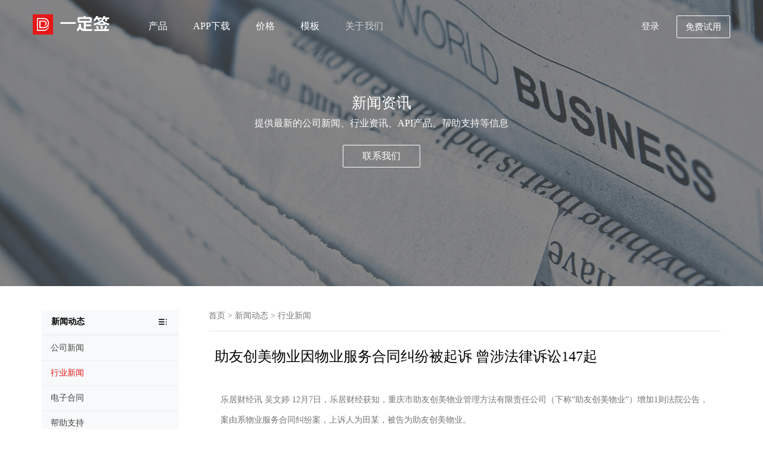

--- FILE ---
content_type: text/html; charset=utf-8
request_url: https://www.1dq.com/news/177155774475276288.html
body_size: 7037
content:
<!DOCTYPE html>
<html lang="zh-cn">
<head>
    <meta charset="UTF-8">
    <title>助友创美物业因物业服务合同纠纷被起诉 曾涉法律诉讼147起</title>
    <meta name="keywords" content="房产管理法律服务合同,合同">
    <meta name="description" content="乐居财经获悉，重庆助友创美物业管理有限公司（以下简称&ldquo;助友创美物业&rdquo;）新增1则开庭公告，案由系物业服务合同纠纷，原告为田某，被告为助友创美物业。&lt;p &gt;据乐居财经查阅，助友创美物业成立于2003年6月20日，注册资本为500万元人民币。法人代表为刘小华，其曾涉及法律诉讼147起。司法案件206起，裁判文书统计分析显示，其所涉及的民事案件中，物业服务合同纠纷案最多。&lt;p &gt;【关注百家号乐居财经:">
    <meta name="robots" content="noarchive">
        <!-- 移动设备 viewport -->
    <meta name="viewport" content="width=device-width,initial-scale=1.0,minimum-scale=1.0,maximum-scale=1.0,user-scalable=no,minimal-ui">
    <meta name="author" content="1dq.com">
    <!-- 360浏览器默认使用Webkit内核 -->
    <meta name="renderer" content="webkit">
    <!-- 禁止百度SiteAPP转码 -->
    <meta http-equiv="Cache-Control" content="no-siteapp">
    <!-- Chrome浏览器添加桌面快捷方式（安卓） -->
    <meta name="mobile-web-app-capable" content="yes">
    <meta http-equiv="Window-target" content="_top">
    <!-- Safari浏览器添加到主屏幕（IOS） -->
    <meta name="apple-mobile-web-app-capable" content="yes">
    <meta name="apple-mobile-web-app-status-bar-style" content="black">
    <meta name="apple-mobile-web-app-title" content="1DQ.COM">
    <meta http-equiv="X-UA-Compatible" content="IE=edge,chrome=1">
    <meta http-equiv="X-UA-Compatible" content="IE=9" />
    <link href="https://oss2.1dq.com/static/Version.2.9.0/css/bootstrap.min.css?version=201907294"  rel="stylesheet" >
    <link href="https://oss2.1dq.com/static/Version.2.9.0/css/style.css?version=201907292" rel="stylesheet" type="text/css" >
    <link href="https://oss2.1dq.com/static/Version.2.9.0/css/style.768.css?version=201907292" rel="stylesheet" type="text/css" >
    <link href="https://oss2.1dq.com/static/Version.2.9.0/css/font.css?version=201907292" rel="stylesheet" type="text/css" >
    <link href="https://oss2.1dq.com/static/Version.2.9.0/css/animate.css?version=201907292" rel="stylesheet" type="text/css" >
    <script src="https://oss2.1dq.com/static/Version.2.9.0/js/jquery.min.js?version=201907292" type="text/javascript" charset="utf-8"></script>
    <link rel="icon" href="https://oss2.1dq.com/static/favicon.ico" type="image/ico">
    <style type="text/css">

        .navbar-default .register {
            -moz-border-radius: 2px;
            background: none;
            color: #fff;
            border: 1px solid #ffffff;
            border-radius: 2px;
        }
        .navbar-default .register:hover {
            border: 1px solid #e61717;
            border-radius: 2px;
            opacity: 0.8;
        }
        .nav_fff .navbar-nav>li>a.register {
            color: #e61717;
            border: 1px solid #e61717;
        }
        .hz-hover:hover {
            background: #e61717;
            color: #ffffff;
            border: 1px solid #e61717;
        }
        .foot-free-reg:hover {
            background: #ffffff!important;
            color: #585858!important;
            border: 1px solid #ffffff!important;
        }
        .nav_index .navbar-nav>li{
            z-index: 1;
        }

        a:hover {
            color: #e61717;
            opacity: 0.8;
        }
        .pagination>li>a, .pagination>li>span {
            color: #887777;
        }

        .nav_index .logo i.apistore-font-font {
            font-size: 26px;
            margin-left: 46px;
            position: absolute;
        }


        .logo img {
            margin-top: 23px;
            height: 34px;
            position: absolute;
            top: 1px;
        }


        @media only screen and  (max-width:1280px) {
            .nav.navbar-nav {
                margin-left: 150px !important;
            }
        }

    </style>

    <style>
        @media only screen and  (max-width:992px) {
            .nav-on .navbar-nav > li > a, .nav_index .navbar-nav > li > a:focus {
                color: #0f0f0f;
            }
            .navbar-default .navbar-brand {
                margin-top: 5px;
            }

            .logo img {
                margin-top: 10px;
                height: 32px;
            }
            .nav_index .logo i.apistore-font-font {
                top: 18px;
            }

            .nav-on .logo img {
                margin-top: -1px;
                height: 34px;
            }
            .nav-on .logo i.apistore-font-font {
                top: 7px;
                font-size: 24px;
            }



            .nav.navbar-nav {
                margin-left: 0px !important;
            }
        }
    </style>
    <style>
        @media only screen and  (max-width:768px) {

            .abrtext p {     max-width: 75%;
                /* width: 75%; */
                text-align: center;
                margin: 0 auto; }
            .nav_index .navbar-nav>li.active>a {
                color: #636363;
            }
            .drop_nav {
                border-bottom: none;
            }


        }

    </style>
    
    <!--[if lt ie 9]>
    <script src="/static/Version.1.8.3/js/html5.min.js?version=201907292" type="text/javascript" charset="utf-8"></script>
    <script src="/static/Version.1.8.3/js/respond.js?version=201907292" type="text/javascript" charset="utf-8"></script>
    <script src="/static/Version.1.8.3/js/media.js?version=201907292" type="text/javascript" charset="utf-8"></script>
    <link href="https://oss2.1dq.com/static/Version.2.9.0/respond/respond-proxy.html" id="respond-proxy"  rel="respond-proxy" />
    <link href="/static/Version.1.8.3/respond/respond.proxy.gif"  id="respond-redirect"  rel="respond-redirect"  />
    <script src="/static/Version.1.8.3/respond/respond.proxy.js"></script>
    <![endif]-->
    <!--[if lte IE 6]>
    <link href="/static/Version.1.8.3/css/bootstrap-ie6.css?version=201907292" rel="stylesheet" type="text/css" >
    <link href="/static/Version.1.8.3/css/ie.css?version=201907292" rel="stylesheet" type="text/css" >
    <![endif]-->

    <script type="application/javascript">
    var __Config = {
        "TPL_MODE": "index",
        "NAV_MODE": "help",
        "height": ".aboutbanner"
    };
    </script>
    <style>
        .relatedNews li {
            margin-top: 10px;
        }

        .relatedNews a {
            color: #767575;
        }
        .relatedKeywords {
            margin-bottom: 30px;
        }
        .relatedKeywords a {
            color: #888888;
        }
    </style>
</head>
<body>

<style>
    /*    新首页*/
    .navbar-default .navbar-nav>li>a {
        font-weight: 500;
    }

    @font-face {
        font-family: 'version20241122';
        src: url('https://oss2.1dq.com/public/logo/iconfont.woff2?t=1732244656996') format('woff2'),
        url('https://oss2.1dq.com/public/logo/iconfont.woff?t=1732244656996') format('woff'),
        url('https://oss2.1dq.com/public/logo/iconfont.ttf?t=1732244656996') format('truetype');
    }
    .version20241122 {
        font-family: "version20241122" !important;
        font-size: 16px;
        font-style: normal;
        -webkit-font-smoothing: antialiased;
        -moz-osx-font-smoothing: grayscale;
    }
</style>
<nav class="navbar navbar-default navbar-fixed-top nav_index ">
    <div class="container mobilepading">
        <div class="navbar-header">
            <a href="/" class="navbar-brand logo">
                <img src="https://oss2.1dq.com/static/Version.2.9.0/logo.png" alt="一定签logo"> <i class="version20241122 apistore-font-font">&#xe60b;</i>            </a>
            <button type="button" class="navbar-toggle navbar-toggle-show" data-toggle="collapse">
                <span class="icon-bar"></span>
                <span class="icon-bar"></span>
                <span class="icon-bar"></span>
            </button>
        </div>

        <div class="collapse navbar-collapse" id="navbar-collapse" style="height: auto; display: none;">

            <div class="navbar-header" style="display: none">
                <a href="/" class="navbar-brand logo" style="margin-top: 8px;"><img src="https://oss2.1dq.com/static/Version.2.9.0/logo.png" alt="一定签logo"><i class="dsignFont apistore-font-font" style="color: #333333">&#xe602;</i>                </a>
                <button type="button" class="navbar-toggle navbar-toggle-hide" data-toggle="collapse">
                    <i class="dsignFont" style="color: #333333">&#xe608;</i></button>
            </div>

            <ul class="nav navbar-nav" style="margin-left: 360px;">
                <li class="home"><a href="/">首页</a></li>
                <li data-action="products" class="api-nav ">
                    <a href="#" class="title " data-action="products" data-height="305" data-code="650">产品</a>
                    <i class="dsignFont down">&#xe654;</i>
                    <div class="drop_nav ">
                        <ul class="proMenu">

                                                        <li><a href="/ExperienceCenter">体验中心 </a></li>
                            <li><a href="/products/sign">电子合同</a> <i class="dsignFont new">&#xe839;</i></li>

<!--                            <li><a href="/api">API 接口 </a></li>-->
                            <li><a href="/products/docManage">合同管理 </a></li>
                            <li><a href="/products/verify">合同查验</a>
                            <li><a href="/products/certification">认证服务 </a></li>
                            <li><a href="/open">开放平台 </a> <i class="dsignFont new">&#xe839;</i></li>
                            <li style="border-bottom: none"><a href="/products/legal">法律服务 </a></li>
                                                    </ul>
                    </div>
                </li>

                <li data-action="appdown"><a href="/downs">APP下载</a></li>

                                <li data-action="money" class="api-nav "><a href="#" class="title ">价格</a>
                    <i class="dsignFont down">&#xe654;</i>
                    <div class="drop_nav ">
                        <ul class="proMenu"  style="height: 145px;     overflow: hidden;">
                            <li><a href="/prices/standardVersion">电子签章包年版</a>
                            <li><a href="/prices">电子合同标准版 </a></li>
                            <li><a href="/prices/api">电子合同PaaS版</a> <i class="dsignFont new">&#xe839;</i></li>
                        </ul>
                    </div>
                </li>
                

                <li data-action="contracts"><a href="/contracts">模板</a></li>
                <li data-action="help" class="api-nav " style="z-index: 1"><a href="#" class="title ">关于我们</a>
                    <i class="dsignFont down">&#xe654;</i>
                    <div class="drop_nav ">
                        <ul class="proMenu">
                            <li><a href="/abouts">关于我们</a></li>
                            <li><a href="/contacts">联系我们 </a></li>
                            <li><a href="/jobs">人才招聘 </a></li>
                            <li><a href="/agreements">用户协议 </a></li>
                            <li><a href="/news">新闻动态 </a></li>
                            <li style="border-bottom: none"><a href="/help">帮助中心 </a> <i class="dsignFont new">&#xe839;</i></li>
                        </ul>
                    </div>
                </li>
                <li class="mobile ">
                    <a href="https://web.1dq.com/" target="_blank" class="mobileLogin login-status" rel="nofollow" style="padding-left: 0">登录</a>

                    <a href="https://web.1dq.com/#/Login/register" target="_blank" rel="nofollow" class="register mobileRegister register-status register-status-mobile" style="background-color: #ffffff !important; padding-left: 0" >免费试用</a>
                </li>
            </ul>

            <ul class="nav navbar-nav navbar-right islogin">
                <li><a href="https://web.1dq.com/" target="_blank" rel="nofollow" class="login-status" >登录</a></li>
                <li>
                    <a href="https://web.1dq.com/#/Login/register" target="_blank" rel="nofollow" class="register register-status"  >免费试用</a>
                </li>
            </ul>

        </div>

    </div>
</nav>


<section class="aboutbanner bg-public bg-news">
    <div class="container">
        <div class="abrtext">
            <h3>新闻资讯</h3>
            <p>提供最新的公司新闻、行业资讯、API产品、帮助支持等信息</p>
            <a href="/contacts" class="hz-hover" >联系我们</a>
        </div>
    </div>
</section>

<section id="ajax-content">
    <div class="nlbox">
        <div class="container">
            <div class="row">
                <div class="s-side hidemobile">
                    <ul>
                        <li class="s-firstItem topone">
                            <span>新闻动态</span>
                        </li>
                        <li class="codedemo"  ><a   class="ajax" href="/news/company"><span>公司新闻</span></a></li><li class="codedemo"  style='border-top: 2px solid #f1f4f6;'><a   class="cur ajax" href="/news/industryNews"><span>行业新闻</span></a></li><li class="codedemo"  style='border-top: 2px solid #f1f4f6;'><a   class="ajax" href="/news/electronicContract"><span>电子合同</span></a></li><li class="codedemo"  style='border-top: 2px solid #f1f4f6;'><a   class="ajax" href="/news/helpSupport"><span>帮助支持</span></a></li><li class="codedemo"  style='border-top: 2px solid #f1f4f6;'><a   class="ajax" href="/news/commonProblems"><span>常见问题</span></a></li><li class="codedemo"  style='border-top: 2px solid #f1f4f6;'><a   class="ajax" href="/news/contractManagement"><span>合同管理</span></a></li><li class="codedemo"  style='border-top: 2px solid #f1f4f6;'><a   class="ajax" href="/news/otherNews"><span>其他新闻</span></a></li>                    </ul>
                </div>
                <div class="listform">
                    <div class="bread_nav ">
                        <a href="/">首页</a> &gt; <a href="/news/" class="ajax">新闻动态</a>  &gt; <a href="/news/industryNews" class="ajax">行业新闻</a>                    </div>

                    <div style="padding-left: 10px; padding-right: 10px;">
                        <h3 style="margin-bottom: 19px; color: #000;  line-height: 34px;">助友创美物业因物业服务合同纠纷被起诉 曾涉法律诉讼147起</h3>
<!--                        <p><span >阅读数：9794</span></p>-->


                        <section style="padding: 20px 10px 10px 10px;line-height: 34px;">
                            <p >乐居财经讯 吴文婷 12月7日，乐居财经获知，重庆市助友创美物业管理方法有限责任公司（下称“助友创美物业”）增加1则法院公告，案由系物业服务合同纠纷案，上诉人为田某，被告为助友创美物业。</p>
<p >据乐居财经查看，助友创美物业创立于2003年6月20日，注册资金为五百万元rmb，公司法人为刘小华。其曾涉及到诉讼147起，司法案子206起。法院判决书数据分析显示信息，其所涉及到的民事诉讼中，物业服务合同纠纷案数最多，为131起。</p>
<p >【关心百度百家乐居财经，洞察房地产销售市场风云录转变。】</p>
<p >文章内容来源于:乐居财经 </p>
                            <p style="font-weight: bold">文章转载自网络，如有侵权，请联系api@1dq.com删除</p>
                        </section>
                        <div style="margin-top: 20px;" class="relatedNews">
                            <h4 style="margin-bottom: 20px; color: #000">相关关键词</h4>
                            <div class="relatedKeywords">                                 <a href="/tag/5oi_5Lqn566h55CG5rOV5b6L5pyN5Yqh5ZCI5ZCM" target="_blank" title="房产管理法律服务合同">房产管理法律服务合同</a>
                                                                <a href="/tag/5ZCI5ZCM" target="_blank" title="合同">合同</a>
                                </div>
                            <h4 style="margin-bottom: 20px; color: #000">相关新闻</h4>

                            暂时没有
                        </div>
                    </div>
                </div>
            </div>
        </div>
    </div>
</section>

<!-- 模态框（Modal） -->
<div class="modal fade" id="freeRegModel" tabindex="-1" role="dialog" aria-labelledby="freeReg"  data-backdrop="static"  aria-hidden="true" style="color: #585858; ">
    <div class="modal-dialog" style="max-width: 500px">
        <div class="modal-content" style="max-width: 500px">
            <div class="modal-header">
                <button type="button" class="close" data-dismiss="modal" aria-hidden="true">
                    &times;
                </button>
                <h4 class="modal-title" id="freeReg" style="font-weight: 400">
                    免费试用电子合同                </h4>
            </div>
            <div class="modal-body" >

                <!--                    登录开始-->
                <div class="row clearfix">
                    <div class="col-md-12 column">
                        <form class="form-horizontal" role="form">
                            <input type="hidden" id="task_id" value="" />
                            <input type="hidden" id="apiHost" value="https://api.1dq.com" />
                            <input type="hidden" id="webHost" value="https://web.1dq.com" />
                            <input type="hidden" id="clientId" value="966d44f54f3e4bbe1b0a1d40ccfee2d6" />
                            <div class="form-group ">
                                <!--                                <label class="col-sm-12 control-label text-left" style="text-align: left; margin-bottom: 10px; font-weight: 500">手机号/邮箱</label>-->
                                <div class="col-sm-12">
                                    <input type="text" id="number" placeholder="请输入您的手机号或邮箱" class="form-control" style="height: 43px; line-height: 43px;" />
                                </div>
                            </div>


                            <div class="form-group " style="padding-top: 10px;">
                                <div class="col-sm-8 ">
                                    <input class="form-control m-input" id="smsCodeInput" type="number" maxlength="6" style="  height: 43px;
    line-height: 43px;"
                                            oninput="if(value.length > 6)value = value.slice(0, 6)" placeholder="您收到的验证码">
                                </div>
                                <div class="col-sm-4 smsCodeObj_css" style="padding-left: 0">
                                    <input class="btn btn-blue smsCodeObj" type="button"
                                            id="TencentCaptcha"
                                            data-appid="2010389645"
                                            data-cbfn="freeReg.callback"
                                             value="获取验证码" style="  height: 43px; width: 100%; padding: 0;
    line-height: 43px;">
                                </div>
                            </div>

                            <div class="form-group " style="padding-top: 10px;">
                                <div class="col-sm-12">
                                    <input type="password" id="password" placeholder="请输入您的登录密码" class="form-control" style="height: 43px; line-height: 43px;" />
                                </div>
                            </div>


                            <div class="form-group text-left">
                                <div class="col-sm-12">
                                    <div class="checkbox">
                                        <label><input type="checkbox" name="checkbox" id="agreements" checked />我已阅读并同意 <a href="/agreements/registrationAgreement?showModel=web" target="_blank">《注册与使用协议》</a>
                                            <a  href="/agreements/userPrivacyAgreement?showModel=web"  target="_blank">《隐私协议》</a></label>
                                    </div>
                                </div>
                            </div>


                            <div class="form-group text-left" style="margin-top: 25px">
                                <div class="col-sm-12">

                                    <input
                                            id="verificationCodeTitle"
                                            class="btn btn-blue "
                                            value="免费试用"
                                            type="button" onclick="freeReg.verificationCode()">
                                </div>
                            </div>


                        </form>
                    </div>
                </div>
                <!--                登录结束-->

            </div>
        </div><!-- /.modal-content -->
    </div><!-- /.modal -->
</div>


<section class="nowrg">
    <div class="container wow lightSpeedIn" data-wow-duration="1s">
        <h3>现在注册，免费试用所有产品</h3>
        <a href="https://web.1dq.com/#/Login/register" target="_blank" class="register-status foot-free-reg" rel="nofollow" title="免费体验">免费体验</a>
    </div>
</section>

<!-- 底部 -->
<footer class="footer">
    <div class="container">
        <div class="lines"></div>
        <ul class="wow fadeIn" data-wow-duration="0.2s">
            <li>
                <a href="javascript:void(0);">快速入口</a>
            </li>
            <li>
                <a href="/search/" title="内容搜索">
                    内容搜索
                </a>
            </li>

            <li>
                <a href="/products/sign" title="产品服务">
                    产品服务
                </a>
            </li>
            <li>
                <a href="/news/" title="平台动态">
                    平台动态
                </a>
            </li>

            <li>
                <a href="/document" title="文档中心">
                    文档中心
                </a>
            </li>

            <li>
                <a href="/contracts" title="文档中心">
                    合同模板
                </a>
            </li>

            <li>
                <a target="_blank" href="https://console.apistore.cn" rel="nofollow" title="API接口管理平台">
                    API接口管理
                </a>
            </li>


        </ul>
        <ul class="wow fadeIn" data-wow-duration="0.3s">
            <li>
                <a href="javascript:void(0);">关于一定签</a>
            </li>
            <li>
                <a href="/abouts">关于我们</a>
            </li>
            <li>
                <a href="/contacts">联系我们</a>
            </li>
            <li>
                <a href="/jobs">人才招聘</a>
            </li>


        </ul>
        <ul class="wow fadeIn" data-wow-duration="0.4s">
            <li>
                <a href="javascript:void(0);">产品中心</a>
            </li>

            <li><a href="/products/sign">电子签约</a></li>
            <li><a href="/products/docManage">合同管理 </a></li>
            <li><a href="/products/verify">合同查验</a></li>
            <li><a href="/products/certification">认证服务 </a></li>
            <li><a href="/open">开放平台 </a></li>
            <li style="border-bottom: none"><a href="/products/legal">法律服务 </a></li>


        </ul>
        <ul class="wow fadeIn" data-wow-duration="0.5s">
            <li>
                <a href="javascript:void(0);">服务支持</a>
            </li>
            <li>
                <a href="/abouts">
                    帮助支持
                </a>
            </li>
            <li>
                <a href="/agreements">
                    用户协议
                </a>
            </li>
            <li>
                <a href="/contacts">
                    在线客服
                </a>
            </li>
        </ul>
        <ul class="wow fadeIn" data-wow-duration="0.6s">
            <li>
                <a href="javascript:void(0);">新闻动态</a>
            </li>
            <li>
                <a href="/news/">新闻中心</a>
            </li>
            <li>
                <a href="/news/company">公司新闻</a>
            </li>
            <li>
                <a href="/news/otherNews">其他新闻</a>
            </li>

        </ul>
        <div class="pic  wow zoomIn" data-wow-duration="0.8s">
            <img src="https://oss2.1dq.com/static/Version.2.9.0/img/3.0/1577884156-new.png" width="100" alt="APP下载">
            <p>APP下载</p>
        </div>
    </div>

</footer>
<div class="copyright">
    <div class="container">
        <div class="links">
            一定签 - 专业电子合同签署管理平台 <font>2012-2026 版权所有 ©1DQ.COM            <a href="http://www.beian.miit.gov.cn/" rel="nofollow" target="_blank" style="text-decoration:none!important;">沪ICP备16054550号-4</a>
                    </font>
        </div>
    </div>
</div>
<div class="bg-div hide"></div>

<div class="service active"  style="display: none">
    <div  class="tel clear">
        <div  class="service_left"><a class="chat">在线客服</a></div>
        <div  class="service_right"> <p  style="margin-bottom: 5px;"><img   src="https://oss2.1dq.com/static/Version.2.9.0/service/index_tel.png" width="26" alt=""></p> <p>在线咨询</p></div>
    </div>

    <div  class="mi clear">
        <div  class="service_left"></div>
        <div  class="service_right"><a class="chat"><p style="margin-bottom: 5px;"><img   src="https://oss2.1dq.com/static/Version.2.9.0/service/index_service.png" width="26" alt=""></p> <p class="color-f">在线客服</p></a></div>
    </div>

    <div  class="wx clear">
        <div  class="service_left"></div>
        <div  class="service_right"><p style="margin-bottom: 5px;"><img   src="https://oss2.1dq.com/static/Version.2.9.0/service/wx.png" width="26" alt=""></p> <p class="color-f">关注我们</p></div>
        <div class="chat-tips"><i></i><img  src="https://oss2.1dq.com/static/Version.2.9.0/service/qrcode_for_gh_0a2d1f9e26f4_430.png" alt="微信公众号"></div>
    </div>
</div>


<link href="https://oss2.1dq.com/static/Version.2.9.0/css/freeReg.css" rel="stylesheet" type="text/css" >
<script type="text/javascript">
var appDomain = "1dq.com"
</script>
<script src="https://oss2.1dq.com/static/Version.2.9.0/js/bootstrap.min.js?version=201907292" type="text/javascript" charset="utf-8"></script>
<script src="https://oss2.1dq.com/static/Version.2.9.0/js/jquery.flexslider-min.js?version=201907292" type="text/javascript" charset="utf-8"></script>
<script src="https://oss2.1dq.com/static/Version.2.9.0/js/1dq.index.js?version=201907292" type="text/javascript" charset="utf-8"></script>
<script src="https://oss2.1dq.com/static/Version.2.9.0/js/jquery.cookie.js?version=201907292" type="text/javascript" charset="utf-8"></script>
<script src="https://oss2.1dq.com/static/Version.2.9.0/js/freeReg.js?version=201907292&domain=1dq.com" type="text/javascript" charset="utf-8"></script>
<script type="text/javascript">
freeReg.status()
$(function () {
  $(".stop").click(function (){
      return false;
  });
})
</script>
<link href="https://oss2.1dq.com/static/Version.2.9.0/service/style.css" rel="stylesheet" type="text/css" >
<!--[if lte IE 6]>
<script src="/static/Version.1.8.3/js/IE.js?version=201907292" type="text/javascript" charset="utf-8"></script>
<![endif]-->



</body>


<script>
var _hmt = _hmt || [];
(function() {
    var hm = document.createElement("script");
    hm.src = "https://hm.baidu.com/hm.js?ee18e663200e154f6f0d10c893a4871e";
    var s = document.getElementsByTagName("script")[0];
    s.parentNode.insertBefore(hm, s);
})();
</script>
<style>
    .chat {
        cursor: pointer;
    }
</style>
<script type="application/javascript" src="https://oss2.1dq.com/chat/chat.js"></script>
<script>
$(document).ready(function() {
    $('.chat').click(function() {
        chat.open()
    });
});
</script>
</html>


--- FILE ---
content_type: text/css; charset=utf-8
request_url: https://oss2.1dq.com/static/Version.2.9.0/service/style.css
body_size: 705
content:
.service.active {
    -webkit-transform: translateX(0);
    -ms-transform: translateX(0);
    transform: translateX(0);
}
@media only screen and (max-width:786px) {
    .service { display:none!important; }
}
.service {
    position: fixed;
    right: 0;
    top: 0;
    bottom: 0;
    margin: auto;
    height: 182px;
    text-align: center;
    z-index: 20000;
    -webkit-transform: translateX(100%);
    -ms-transform: translateX(100%);
    transform: translateX(100%);
    -webkit-transition: all .4s ease-in-out;
    -o-transition: all .4s ease-in-out;
    transition: all .4s ease-in-out;
    display: block;
}

.service_left {
    float: right;
    text-align: center;
    height: 70px;
    line-height: 70px;
    width: 0;
    background-color: #e61717;
    -webkit-transition: all .2s linear;
    -o-transition: all .2s linear;
    transition: all .2s linear;
    color: #fff;
    overflow: hidden;
}
.service_left a {
    font-size: 20px; color: #ffffff;
}
.service .color-f {
    color: #ffffff;
}
.service .tel:hover .service_left {
    width: 160px
}
.service .mi:hover .service_left {
    width: 15px
}
.service .wx:hover .chat-tips {
    display: block;
}
.service_right {
    float: right;
    padding-top: 10px;
    padding-bottom: 4px;
    width: 70px;
    height: 70px;
    background-color: #e61717;
    color: #fff;
    border-radius: 4px 0 0 4px;
    overflow: hidden;
    text-align: center;
}
.service .clear {
    clear: both;
    padding-top: 1px;
    position: relative;
}
.chat-tips {
    padding: 20px;
    border: 1px solid #d1d2d6;
    position: absolute;
    left: -200px;
    top: -55px;
    border-radius: 4px;
    background-color: #ffffff;
    display: none;
}
.chat-tips i {
    background-image: url(gdt-img.png);
    background-repeat: no-repeat;
}
.chat-tips i {
    width: 9px;
    height: 16px;
    display: inline-block;
    position: absolute;
    right: -9px;
    top: 80px;
    background-position:-88px -350px;
    /*display: inline-block;*/
    /*position: absolute;*/
    /*right: -16px;*/
    /*top: 80px;*/
    /*border: 8px solid transparent;*/
    /*content: '';*/
    /*background-color: #ffffff;*/
    /*border-left-color: #d1d2d6;*/
}
.chat-tips img {
    width: 138px;
    height: 138px;
}



--- FILE ---
content_type: text/javascript
request_url: https://oss2.1dq.com/static/Version.2.9.0/js/freeReg.js?version=201907292&domain=1dq.com
body_size: 3364
content:
var regAppDomain = "undefined" == typeof appDomain ?   '1dq.com' : appDomain;
var freeReg = {
    apiHost: $("#apiHost").val(),
    webHost: $("#webHost").val(),
    showMobile : document.body.clientWidth < 760,
    getQuery : function (name) {
        var reg = new RegExp("(^|&)" + name + "=([^&]*)(&|$)", "i");
        var url = window.location.hash.substr(1);
        
        if (url.indexOf("?") > -1) {
            var arr = url.split("?");
            var r = arr[1].match(reg);
            
            if (r != null) return unescape(r[2]);
            return "";
        }
        return "";
    },
    
    getLoginUrl : function () {
        return this.showMobile ? "https://h5."+regAppDomain+"" : "https://web."+regAppDomain+"";
    },
    getRegUrl : function () {
        return this.showMobile ? "https://h5."+regAppDomain+"/#/pages/users/login/register" : "https://web."+regAppDomain+"/#/Login/register";
    },
    getFreeUrl : function () {
        return this.showMobile ? "https://h5."+regAppDomain+"/#/pages/help/details?id=3" : "https://web."+regAppDomain+"/#/help?id=3";
    },
    /**
     * 获取status
     */
    status : function () {
        var _this = this;
       $(function (){
           var token = $.cookie("token");
           var registerStatus = $(".register-status");
           if (token)
           {
               $(".login-status").hide();
               registerStatus.html("管理平台");
               registerStatus.attr("href",_this.getLoginUrl());
               if (this.showMobile) {
                   $('.register-status-mobile').css({
                       "width" : "150px!important;"  ,
                       "left" : "50%",
                       "margin-left" : "-75px"
                   })
               }
           }
           else {
               $('.login-status,.login-url').attr("href", _this.getLoginUrl());
               //免费试用链接
               registerStatus.attr("href", _this.getRegUrl());
               registerStatus.attr("target", "_top");
               registerStatus.click(function (){
                   if(!_this.showMobile)
                   {
                       freeReg.showModel()
                       return false;
                   }
               });
           }
           //试用链接
           $(".free-status").attr("href", _this.getFreeUrl());
       })
    },
    header: {
        'clientId': $("#clientId").val(),
        "clientType": 'WEB',
        "version": "8.6.5",
        "appId": regAppDomain === 'dsign.cn' ? "2c27809c-8ca8-11ea-bc5d-0242ac110004" : "be8ed655-4ef5-4e2b-9498-2daf7b2f8f33"
    },
    /**
     * 加载验证码
     */
    loadingCaptchaJs : function () {
        try {
            if (typeof window.TencentCaptcha !== "function") {
                var scriptHeat = document.createElement("script");
                scriptHeat.type = "text/javascript";
                scriptHeat.src = "https://ssl.captcha.qq.com/TCaptcha.js";
                document.body.appendChild(scriptHeat);
                // scriptHeat.onload = () => {
                //
                // };
            }
        } catch (e) {
            console.log(e);
        }
    },
    /**
     * 显示登录
     */
    showModel : function () {
        this.loadingCaptchaJs()
        $(function () {
            var freeRegModel = $('#freeRegModel');
            freeRegModel.on('show.bs.modal', function () {
                var $this = $(this);
                var $modal_dialog = $this.find('.modal-dialog');
                $this.css('display', 'block');
                $modal_dialog.css({'margin-top': Math.max(0, ($(window).height() - $modal_dialog.height()) / 2)});
            });
            freeRegModel.modal('show');
        });
    },
    /**
     * 消息提示
     * @param msg
     * @param duration
     */
    msg : function (msg, duration) {
        duration = isNaN(duration) ? 3000 : duration;
        var m = document.createElement("div");
        m.innerHTML = " <div style='float: left'><i class=\"fa fa-info-circle\" style='font-size: 18px; position: relative; top: 3px; margin-right: 5px;'></i> " + msg + "</div>";
        m.style.cssText = "max-width:350px;min-width: 250px;padding: 8px 20px; margin: 0 0 20px 0;color: rgb(255, 255, 255);text-align: center;border-radius: 4px;position: fixed;top: 20%;left: 50%;transform: translate(-50%, -50%);z-index: 3000;background: #e61717;font-size: 14px; color:#ffffff";
        document.body.appendChild(m);
        setTimeout(function () {
            var d = 0.5;
            m.style.webkitTransition = "-webkit-transform " + d + "s ease-in, opacity " + d + "s ease-in";
            m.style.opacity = "0";
            setTimeout(function () {
                document.body.removeChild(m);
            }, d * 1000);
        }, duration);
    },
    
    /**
     * 是否邮箱
     * @param {Object} email
     */
    isEmail : function (email) {
        if (email === "")
            return false;
        var reg = /^([a-zA-Z]|[0-9])(\w|\-)+@[a-zA-Z0-9]+\.([a-zA-Z]{2,4})$/;
        return reg.test(email);
    },
    /**
     * 是否手机号
     * @param {Object} tel
     */
    isMobile : function (tel) {
        if (tel == "")
            return false;
        var reg = /^0?1[3|4|5|6|7|8|9][0-9]\d{8}$/;
        return reg.test(tel);
    },
    /**
     * 注册会员
     */
    regUser : function (task_id) {
        var verificationCodeTitle = $("#verificationCodeTitle");
        var _this = this;
        $.ajax({
            url: this.apiHost + '/v1/login/register.json',
            type: 'post',
            dataType: 'json',
            headers: this.header,
            data: {
                number: $("#number").val(),
                password: $("#password").val(),
                task_id: task_id
            },
            success: function (json) {
                if (json.code === 200) {
                    _this.setButton(verificationCodeTitle, "注册成功，请稍后", true)
                    $.cookie('token', json.data.token, { expires: 2, path: '/', domain : regAppDomain });
                    window.location.href = _this.webHost
                } else {
                    _this.msg(json.msg);
                    _this.setButton(verificationCodeTitle, "免费试用", false)
                }
            },
            error: function () {
                _this.msg(json.msg);
                _this.setButton(verificationCodeTitle, "免费试用", false)
            }
        });
    },
    
    /**
     * 验证验证码是否正确 并注册
     */
    verificationCode : function () {
        var smsCodeInput = $("#smsCodeInput").val();
        var number = $("#number").val();
        var password = $("#password").val();
        var task_id = $("#task_id").val();
        var _this = this;
        var verificationCodeTitle = $("#verificationCodeTitle");
        
        //判断内容
        if (!this.isMobile(number) && !this.isEmail(number))
            return this.msg("请输入正确的手机号或邮箱");
        else if (!task_id || task_id.length !== 36)
            return this.msg("请先获取验证码");
        else if (!smsCodeInput || smsCodeInput.length !== 6)
            return this.msg("请输入正确的验证码")
        else if (!password || password.length < 9)
            return this.msg("登录密码不能小于8位");
        else if(!$('#agreements').is(':checked')) {
            return this.msg("请先阅读并勾选协议");
        }
        
        this.setButton(verificationCodeTitle, "验证中，请稍后", true)
        $.ajax({
            url: this.apiHost + '/v1/sms/update.json',
            type: 'post',
            dataType: 'json',
            headers: this.header,
            data: {
                scene: "reg",
                task_id: task_id,
                number: number,
                code: smsCodeInput
            },
            success: function (json) {
                if (json.code === 200) {
                    _this.setButton(verificationCodeTitle, "验证通过，请稍后", true)
                    _this.regUser(json.data.task_id);
                } else {
                    _this.msg(json.msg);
                    _this.setButton(verificationCodeTitle, "免费试用", false)
                }
            },
            error: function () {
                _this.msg(json.msg);
                _this.setButton(verificationCodeTitle, "免费试用", false)
            }
        });
    },
    
    /**
     * 验证码反馈事件
     */
    callback : function (res) {
        if (res.ret === 0) {
            freeReg.getSmsCode({
                __token: res.ticket,
                __str: res.randstr,
                __type: "tx"
            })
        }
    },
    showSmsCode : function () {
        $('#smsCode').modal('show')
        this.setButton($("#verificationCodeTitle"), "免费试用", false)
    },
    
    /**
     * 设置button
     * @param obj
     * @param title
     * @param disabled
     */
    setButton : function (obj, title, disabled) {
        obj.val(title)
        obj.attr('disabled', disabled ? 'disabled' : false);
    },
    
    /**
     * 获取验证码
     */
    getSmsCode : function (captcha) {
        var number = $("#number").val();
        var smsCodeObj = $(".smsCodeObj");
        var _this = this;
        
        if (!this.isMobile(number) && !this.isEmail(number))
            return this.msg("请输入正确的手机号或邮箱");
    
      
        
        this.setButton(smsCodeObj, "获取中", true)
        
        // 检测是否能注册
        $.ajax({
            url: this.apiHost + '/v1/Login/checkNumberExistsWeb',
            type: 'post',
            dataType: 'json',
            headers: this.header,
            data: {
                captcha: captcha,
                number: number
            },
            success: function (json) {
                if (json.code === 200) {
                    //发送验证码
                    _this.msg("该号码已经注册，请点击顶部登录账户");
                    _this.setButton(smsCodeObj, "获取验证码", false)
                } else {
                    _this.sendSmsCode(number, captcha)
                }
            },
            error: function () {
                _this.msg(json.msg);
                _this.setButton(smsCodeObj, "获取验证码", false)
            }
        });
        
    },
    /**
     * 发送验证码
     */
    sendSmsCode : function (number, captcha) {
        var smsCodeObj = $(".smsCodeObj");
        var _this = this;
        $.ajax({
            url: this.apiHost + '/v1/sms/create.json',
            type: 'post',
            dataType: 'json',
            headers: this.header,
            data: {
                scene: "reg",
                captcha: captcha,
                number: number
            },
            success: function (json) {
                if (json.code === 200) {
                    $("#task_id").val(json.data.task_id)
                    _this.countdown()
                } else {
                    _this.msg(json.msg);
                    _this.setButton(smsCodeObj, "获取验证码", false)
                }
            },
            error: function () {
                _this.msg(json.msg);
                _this.setButton(smsCodeObj, "获取验证码", false)
            }
        });
    },
    /**
     * 倒计时
     */
    countdown : function () {
        var time = 60;
        var timer = null;
        var smsCodeObj = $(".smsCodeObj")
        smsCodeObj.val(time + '秒后重新发送');
        smsCodeObj.attr('disabled', 'disabled');
        smsCodeObj.removeClass('btn-blue');
        timer = setInterval(function () {
            if (time === 1) {
                clearInterval(timer);
                smsCodeObj.val('获取验证码');
                smsCodeObj.attr('disabled', false);
                smsCodeObj.addClass('btn-blue');
            } else {
                time--;
                smsCodeObj.val(time + '秒后重新发送');
            }
        }, 1000)
    }
}
